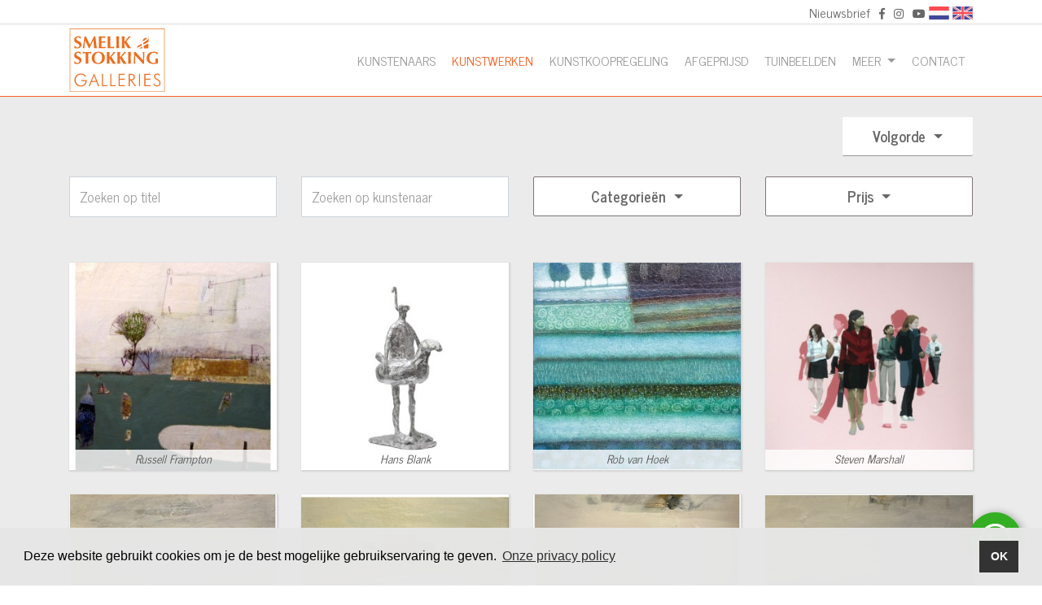

--- FILE ---
content_type: text/html; charset=UTF-8
request_url: https://www.smelik-stokking.nl/kunstwerken/?order=&page=29
body_size: 6507
content:
<!doctype html>
<html lang="nl-NL">
<head>
	<title>Kunstwerken | Smelik & Stokking</title>
	<meta charset="UTF-8">
	<meta name="HandheldFriendly" content="True">
	<meta name="apple-mobile-web-app-capable" content="yes">
	<meta name="viewport" content="width=device-width, height=device-height, initial-scale=1.0">
	<meta name="description" content="Bekijk de collectie kunstwerken van Smelik & Stokking. Onze kunstwerken kunnen ook worden aangekocht met de kunstkoopregeling!">
	<meta name="keywords" content="">
	<meta name="robots" content="index, follow">
	<meta name="author" content="Surlinio">

	<!-- OG Data -->
	<meta property="og:title" content="Kunstwerken | Smelik & Stokking" />
	<meta property="og:url" content="https://www.smelik-stokking.nl/kunstwerken/?order=&page=29">
	<meta property="og:type" content="website" />
	<meta property="og:description" content="Bekijk de collectie kunstwerken van Smelik & Stokking. Onze kunstwerken kunnen ook worden aangekocht met de kunstkoopregeling!" />
	<meta property="og:image" content="https://www.smelik-stokking.nl/static/img/og-images/main-image.jpg">
	<meta property="article:author" content="https://www.facebook.com/surlinio">

	<!-- Icons -->
	<link rel="icon" href="https://www.smelik-stokking.nl/favicon.ico">
	<link rel="shortcut icon" href="https://www.smelik-stokking.nl/static/img/icon/favicon.ico">
	<link rel="icon" type="image/png" sizes="16x16" href="https://www.smelik-stokking.nl/static/img/icon/favicon-16x16.png">
	<link rel="icon" type="image/png" sizes="32x32" href="https://www.smelik-stokking.nl/static/img/icon/favicon-32x32.png">
	<link rel="apple-touch-icon" href="https://www.smelik-stokking.nl/static/img/icon/apple-touch-icon.png">
	<link rel="apple-touch-icon" sizes="57x57" href="https://www.smelik-stokking.nl/static/img/icon/apple-touch-icon-57x57.png">
	<link rel="apple-touch-icon" sizes="60x60" href="https://www.smelik-stokking.nl/static/img/icon/apple-touch-icon-60x60.png">
	<link rel="apple-touch-icon" sizes="72x72" href="https://www.smelik-stokking.nl/static/img/icon/apple-touch-icon-72x72.png">
	<link rel="apple-touch-icon" sizes="76x76" href="https://www.smelik-stokking.nl/static/img/icon/apple-touch-icon-76x76.png">
	<link rel="apple-touch-icon" sizes="114x114" href="https://www.smelik-stokking.nl/static/img/icon/apple-touch-icon-114x114.png">
	<link rel="apple-touch-icon" sizes="120x120" href="https://www.smelik-stokking.nl/static/img/icon/apple-touch-icon-120x120.png">
	<link rel="apple-touch-icon" sizes="144x144" href="https://www.smelik-stokking.nl/static/img/icon/apple-touch-icon-144x144.png">
	<link rel="apple-touch-icon" sizes="152x152" href="https://www.smelik-stokking.nl/static/img/icon/apple-touch-icon-152x152.png">
	<link rel="apple-touch-icon" sizes="152x152" href="https://www.smelik-stokking.nl/static/img/icon/apple-touch-icon-152x152.png">
	<link rel="apple-touch-icon" sizes="180x180" href="https://www.smelik-stokking.nl/static/img/icon/apple-touch-icon-180x180.png">
	<link rel="icon" sizes="192x192" href="https://www.smelik-stokking.nl/static/img/icon/android-chrome-192x192.png">
	<link rel="icon" sizes="512x512" href="https://www.smelik-stokking.nl/static/img/icon/android-chrome-512x512.png">
	<link rel="manifest" href="https://www.smelik-stokking.nl/static/img/icon/site.webmanifest">
	<link rel="mask-icon" href="https://www.smelik-stokking.nl/static/img/icon/safari-pinned-tab.svg" color="#f36223">
	<meta name="msapplication-TileColor" content="#da532c">
	<meta name="theme-color" content="#ffffff">

	<!-- FONTS -->
	<link href="https://fonts.googleapis.com/css?family=News+Cycle:400,700&display=swap" rel="stylesheet">

	<!-- CSS -->
	<link rel="stylesheet" href="https://www.smelik-stokking.nl/static/css/client.min.css?v=1691149923">
</head>

<body>
<header id="topbar">
    <div class="container">
    	<div class="row">
	    	<div class="col-xl-12 col-lg-12 col-md-12 col-sm-12 col-12 text-right">
	    		<p class="social-icons d-inline-block">
	    			<a href="!#" data-toggle="modal" data-target="#inschrijven_nieuwsbrief">Nieuwsbrief</a>
		    		<a href="https://www.facebook.com/smelikstokking/" target="_blank"><i class="fab fa-facebook-f"></i></a>
		    		<a href="https://www.instagram.com/smelikenstokking/" target="_blank"><i class="fab fa-instagram"></i></a>
		    		<a href="https://www.youtube.com/channel/UC90YydfdmqHqVtUJK-LPwkQ" target="_blank"><i class="fab fa-youtube"></i></a>
			    </p>
			    <div class="d-inline-block vertaling">
					<a href="#googtrans(nl|nl)" class="lang-en lang-select" data-lang="nl">
						<img src="https://www.smelik-stokking.nl/static/img/language/nl.svg" width="25" height="16" alt="nl">
					</a>
					<a href="#googtrans(nl|en)" class="lang-en lang-select" data-lang="en">
						<img src="https://www.smelik-stokking.nl/static/img/language/en.svg" width="25" height="16" alt="en">
					</a>
				</div>
	    	</div>
	    </div>
	</div>
</header><nav class="navbar navbar-expand-xl navbar-light sticky-top ">
    <div class="container">
        <a class="img-fluid navbar-brand" href="https://www.smelik-stokking.nl/"><img src="https://www.smelik-stokking.nl/static/img/logo/logo-transparent-151x100.svg" width="118" height="78" alt="brand logo"></a>
        <button class="navbar-toggler" type="button" data-toggle="collapse" data-target="#navbarcontent" aria-controls="navbarcontent" aria-expanded="false">
            <span class="sr-only">Toggle navigation</span>
            <span class="icon-bar"></span>
            <span class="icon-bar"></span>
            <span class="icon-bar"></span>
        </button>

        <div class="collapse navbar-collapse" id="navbarcontent">
            <ul class="navbar-nav ml-auto">
                <li class="nav-item ">
                    <a class="nav-link" href="https://www.smelik-stokking.nl/kunstenaars/">Kunstenaars</a>
                </li>
                <li class="nav-item active">
                    <a class="nav-link" href="https://www.smelik-stokking.nl/kunstwerken/">Kunstwerken</a>
                </li>
                <li class="nav-item ">
                    <a class="nav-link" href="https://www.smelik-stokking.nl/kunstkoopregeling/">Kunstkoopregeling</a>
                </li>
                <li class="nav-item ">
                    <a class="nav-link" href="https://www.smelik-stokking.nl/afgeprijsd/">Afgeprijsd</a>
                </li>
                <li class="nav-item ">
                    <a class="nav-link" href="https://www.smelik-stokking.nl/tuinbeelden/">Tuinbeelden</a>
                </li>
                <li class="nav-item dropdown">
                    <a class="nav-link dropdown-toggle" href="#" id="navbarDropdownOverOns" role="button" data-toggle="dropdown" aria-haspopup="true" aria-expanded="false">
                    Meer
                    </a>
                    <div class="dropdown-menu" aria-labelledby="navbarDropdownOverOns">
                        <a class="dropdown-item " href="https://www.smelik-stokking.nl/outlet/"><span class="d-lg-none">- </span>Outlet</a>
                        <a class="dropdown-item" href="https://my.matterport.com/show/?m=3eXWjV5NcYS&help=1" target="_blank"><span class="d-lg-none">- </span>Virtuele Tour 2024</a>
                        <a class="dropdown-item" href="https://www.fotorondleiding.nl/50jaar-smelik-stokking/" target="_blank"><span class="d-lg-none">- </span>Virtuele Tour 2005/2006</a>
                        <a class="dropdown-item" href="https://www.smelik-stokking.nl/over-ons/50-jaar-smelik-en-stokking-galleries-door-margreet-hofland"><span class="d-lg-none">- </span>50 jaar Smelik & Stokking Galleries</a>
                        <a class="dropdown-item" href="https://www.smelik-stokking.nl/exposities/"><span class="d-lg-none">- </span>Exposities</a>
                        <a class="dropdown-item" href="https://www.smelik-stokking.nl/miniaturen/"><span class="d-lg-none">- </span>Miniaturen</a>
                    </div>
                </li>
                <li class="nav-item ">
                    <a class="nav-link" href="https://www.smelik-stokking.nl/contact/">Contact</a>
                </li>
            </ul>
        </div>
    </div>
</nav>
<section class="container-fluid light-grey-bg less-padding">
    <div class="container">
        <div class="row search-query">
            <div class="col-xl-10 col-lg-9 col-md-8 col-sm-12 col-12">
                <br>
                            </div>

            <div class="col-xl-2 col-lg-3 col-md-4 col-sm-12 col-12">
                <div class="dropdown volgorde-overzicht-button">
                    <button class="btn btn-block btn-client-open dropdown-toggle" type="button" id="dropdownOrder" data-toggle="dropdown" aria-haspopup="true" aria-expanded="false">
                    Volgorde
                    </button>
                    <div class="dropdown-menu" aria-labelledby="dropdownOrder">
                                                <a class="dropdown-item " href="?order=az&page=29">Naam A-Z</a>
                                                <a class="dropdown-item " href="?order=za&page=29">Naam Z-A</a>
                                                <a class="dropdown-item " href="?order=reg-desc&page=29">Nieuwste kunstwerken</a>
                                                <a class="dropdown-item " href="?order=reg-asc&page=29">Oudste kunstwerken</a>
                    </div>
                </div>
                                            </div>
        </div>

        <div class="row">
            <div class="col-12">
                <form class="searchfield form-group-kunstwerken" data-ajaxurl="https://www.smelik-stokking.nl/ajax/process_zoeken_kunstwerk" data-replace="false">
                    <div class="row">
                        <div class="col-lg-3 col-md-6 col-sm-6 col-12">
                            <div class="form-group">
                                <label class="sr-only" for="titel">titel</label>
                                <input type="text" class="form-control" id="titel" name="titel" value="" placeholder="Zoeken op titel">
                            </div>
                        </div>

                        <div class="col-lg-3 col-md-6 col-sm-6 col-12">
                            <div class="form-group">
                                <label class="sr-only" for="naam_kunstenaar">Naam kunstenaar</label>
                                <input type="text" class="form-control" id="naam_kunstenaar" name="naam_kunstenaar" value="" placeholder="Zoeken op kunstenaar">
                            </div>
                        </div>

                        <div class="col-lg-3 col-md-6 col-sm-6 col-12">
                            <div class="dropdown searchdropdown">
                                <button class="btn btn-block btn-client-open dropdown-toggle" type="button" id="dropdownCategorie" data-toggle="dropdown" aria-haspopup="true" aria-expanded="false">
                                Categorieën
                                </button>
                                <div class="dropdown-menu" aria-labelledby="dropdownCategorie">
                                                                            <div class="pretty p-default p-curve p-smooth">
                                            <input class="filled-in" name="categorie[]" type="checkbox" id="categorie_1" value="1" >
                                            <div class="state p-success">
                                                <label for="categorie_1">Beelden</label>
                                            </div>
                                        </div>
                                        <br>
                                                                                <div class="pretty p-default p-curve p-smooth">
                                            <input class="filled-in" name="categorie[]" type="checkbox" id="categorie_3" value="3" >
                                            <div class="state p-success">
                                                <label for="categorie_3">Grafiek</label>
                                            </div>
                                        </div>
                                        <br>
                                                                                <div class="pretty p-default p-curve p-smooth">
                                            <input class="filled-in" name="categorie[]" type="checkbox" id="categorie_2" value="2" >
                                            <div class="state p-success">
                                                <label for="categorie_2">Schilderijen</label>
                                            </div>
                                        </div>
                                        <br>
                                                                        </div>
                            </div>
                        </div>

                        <div class="col-lg-3 col-md-6 col-sm-6 col-12">
                            <div class="dropdown searchdropdown">
                                <button class="btn btn-block btn-client-open dropdown-toggle" type="button" id="dropdownPrijs" data-toggle="dropdown" aria-haspopup="true" aria-expanded="false">
                                Prijs
                                </button>
                                <div class="dropdown-menu" aria-labelledby="dropdownNaam">
                                    <div class="form-group">
                                        <label for="prijs_min">Prijs vanaf</label>
                                                                                    <input type="number" step="1" min="0" class="form-control" id="prijs_min" name="prijs_min" value="" placeholder="Prijs Vanaf">
                                                                            </div>
                                    <div class="form-group">
                                        <label for="prijs_max">Prijs tot</label>
                                                                                    <input type="number" step="1" min="0" class="form-control" id="prijs_max" name="prijs_max" value="" placeholder="Prijs Tot">
                                                                            </div>
                                </div>
                            </div>
                        </div>

                        <div class="d-none">
                            <input type="text" class="form-control" id="order" name="order" value="">
                        </div>
                        <div class="col-lg-2 col-md-4 col-sm-12 col-12 d-md-none">
                            <p class="text-center">
                                <button class="btn btn-block btn-client" type="submit">Zoeken</button>
                            </p>
                        </div>
                    </div>
                </form>
            </div>
        </div>

                    <div class="row searchresults ">
                                    <div class="col-lg-3 col-md-4 col-sm-6 col-6">
                        <a href="https://www.smelik-stokking.nl/kunstwerk/russell-frampton/19500/hawthorn-at-the-jupes/">
                            <div class="kunstwerk-afbeelding">
                                                                    <img src="https://www.smelik-stokking.nl/static/img/kunstwerken/19500/thumb-19500.jpg?v=1768887886" class="img-fluid" width="300" height="300" alt="">
                                                                <p class="kunstwerk-naam"><span>Russell  Frampton</span></p>
                            </div>
                        </a>
                    </div>
                                    <div class="col-lg-3 col-md-4 col-sm-6 col-6">
                        <a href="https://www.smelik-stokking.nl/kunstwerk/hans-blank/19455/zwemband/">
                            <div class="kunstwerk-afbeelding">
                                                                    <img src="https://www.smelik-stokking.nl/static/img/kunstwerken/19455/thumb-foto_1_19455.jpg?v=1768887886" class="img-fluid" width="300" height="300" alt="">
                                                                <p class="kunstwerk-naam"><span>Hans  Blank</span></p>
                            </div>
                        </a>
                    </div>
                                    <div class="col-lg-3 col-md-4 col-sm-6 col-6">
                        <a href="https://www.smelik-stokking.nl/kunstwerk/rob-van-hoek/19356/shadow-and-sun-jubileumprijs/">
                            <div class="kunstwerk-afbeelding">
                                                                    <img src="https://www.smelik-stokking.nl/static/img/kunstwerken/19356/thumb-foto_1_19356.jpg?v=1768887886" class="img-fluid" width="300" height="300" alt="">
                                                                <p class="kunstwerk-naam"><span>Rob van  Hoek</span></p>
                            </div>
                        </a>
                    </div>
                                    <div class="col-lg-3 col-md-4 col-sm-6 col-6">
                        <a href="https://www.smelik-stokking.nl/kunstwerk/steven-marshall/19329/pedestriana-lobby/">
                            <div class="kunstwerk-afbeelding">
                                                                    <img src="https://www.smelik-stokking.nl/static/img/kunstwerken/19329/thumb-19329.jpg?v=1768887886" class="img-fluid" width="300" height="300" alt="">
                                                                <p class="kunstwerk-naam"><span>Steven  Marshall</span></p>
                            </div>
                        </a>
                    </div>
                                    <div class="col-lg-3 col-md-4 col-sm-6 col-6">
                        <a href="https://www.smelik-stokking.nl/kunstwerk/russell-frampton/19326/ridgeway-markers/">
                            <div class="kunstwerk-afbeelding">
                                                                    <img src="https://www.smelik-stokking.nl/static/img/kunstwerken/19326/thumb-foto_1_19326.jpg?v=1768887886" class="img-fluid" width="300" height="300" alt="">
                                                                <p class="kunstwerk-naam"><span>Russell  Frampton</span></p>
                            </div>
                        </a>
                    </div>
                                    <div class="col-lg-3 col-md-4 col-sm-6 col-6">
                        <a href="https://www.smelik-stokking.nl/kunstwerk/russell-frampton/19324/the-divine-first-block/">
                            <div class="kunstwerk-afbeelding">
                                                                    <img src="https://www.smelik-stokking.nl/static/img/kunstwerken/19324/thumb-foto_1_19324.jpg?v=1768887886" class="img-fluid" width="300" height="300" alt="">
                                                                <p class="kunstwerk-naam"><span>Russell  Frampton</span></p>
                            </div>
                        </a>
                    </div>
                                    <div class="col-lg-3 col-md-4 col-sm-6 col-6">
                        <a href="https://www.smelik-stokking.nl/kunstwerk/russell-frampton/19323/a-cloud-of-labour/">
                            <div class="kunstwerk-afbeelding">
                                                                    <img src="https://www.smelik-stokking.nl/static/img/kunstwerken/19323/thumb-foto_1_19323.jpg?v=1768887886" class="img-fluid" width="300" height="300" alt="">
                                                                <p class="kunstwerk-naam"><span>Russell  Frampton</span></p>
                            </div>
                        </a>
                    </div>
                                    <div class="col-lg-3 col-md-4 col-sm-6 col-6">
                        <a href="https://www.smelik-stokking.nl/kunstwerk/russell-frampton/19322/yellow-plain/">
                            <div class="kunstwerk-afbeelding">
                                                                    <img src="https://www.smelik-stokking.nl/static/img/kunstwerken/19322/thumb-foto_1_19322.jpg?v=1768887886" class="img-fluid" width="300" height="300" alt="">
                                                                <p class="kunstwerk-naam"><span>Russell  Frampton</span></p>
                            </div>
                        </a>
                    </div>
                                    <div class="col-lg-3 col-md-4 col-sm-6 col-6">
                        <a href="https://www.smelik-stokking.nl/kunstwerk/marlene-von-durckheim/19305/hommage-to-braque-ii-jubileumprijs/">
                            <div class="kunstwerk-afbeelding">
                                                                    <img src="https://www.smelik-stokking.nl/static/img/kunstwerken/19305/thumb-19305.jpg?v=1768887886" class="img-fluid" width="300" height="300" alt="">
                                                                <p class="kunstwerk-naam"><span>Marlène Von  Dürckheim</span></p>
                            </div>
                        </a>
                    </div>
                                    <div class="col-lg-3 col-md-4 col-sm-6 col-6">
                        <a href="https://www.smelik-stokking.nl/kunstwerk/jo-oakley/19273/bluebells-coffeepot-cup-and-saucer/">
                            <div class="kunstwerk-afbeelding">
                                                                    <img src="https://www.smelik-stokking.nl/static/img/kunstwerken/19273/thumb-19273.jpg?v=1768887886" class="img-fluid" width="300" height="300" alt="">
                                                                <p class="kunstwerk-naam"><span>Jo  Oakley</span></p>
                            </div>
                        </a>
                    </div>
                                    <div class="col-lg-3 col-md-4 col-sm-6 col-6">
                        <a href="https://www.smelik-stokking.nl/kunstwerk/jo-oakley/19270/coffeepot-one-cup-and-saucer/">
                            <div class="kunstwerk-afbeelding">
                                                                    <img src="https://www.smelik-stokking.nl/static/img/kunstwerken/19270/thumb-foto_1_19270.jpg?v=1768887886" class="img-fluid" width="300" height="300" alt="">
                                                                <p class="kunstwerk-naam"><span>Jo  Oakley</span></p>
                            </div>
                        </a>
                    </div>
                                    <div class="col-lg-3 col-md-4 col-sm-6 col-6">
                        <a href="https://www.smelik-stokking.nl/kunstwerk/jo-oakley/19268/saucepan-flour-shaker-and-knife/">
                            <div class="kunstwerk-afbeelding">
                                                                    <img src="https://www.smelik-stokking.nl/static/img/kunstwerken/19268/thumb-19268.jpg?v=1768887886" class="img-fluid" width="300" height="300" alt="">
                                                                <p class="kunstwerk-naam"><span>Jo  Oakley</span></p>
                            </div>
                        </a>
                    </div>
                                    <div class="col-lg-3 col-md-4 col-sm-6 col-6">
                        <a href="https://www.smelik-stokking.nl/kunstwerk/delaer/19170/vijf-granaatappels-met-donkere-vaas-in-lichte-atmosfeer/">
                            <div class="kunstwerk-afbeelding">
                                                                    <img src="https://www.smelik-stokking.nl/static/img/kunstwerken/19170/thumb-19170.jpg?v=1768887886" class="img-fluid" width="300" height="300" alt="">
                                                                <p class="kunstwerk-naam"><span>  Delaer</span></p>
                            </div>
                        </a>
                    </div>
                                    <div class="col-lg-3 col-md-4 col-sm-6 col-6">
                        <a href="https://www.smelik-stokking.nl/kunstwerk/delaer/19165/vijf-jona-golds-in-het-donker/">
                            <div class="kunstwerk-afbeelding">
                                                                    <img src="https://www.smelik-stokking.nl/static/img/kunstwerken/19165/thumb-19165.jpg?v=1768887886" class="img-fluid" width="300" height="300" alt="">
                                                                <p class="kunstwerk-naam"><span>  Delaer</span></p>
                            </div>
                        </a>
                    </div>
                                    <div class="col-lg-3 col-md-4 col-sm-6 col-6">
                        <a href="https://www.smelik-stokking.nl/kunstwerk/harry-wich/19136/z-t/">
                            <div class="kunstwerk-afbeelding">
                                                                    <img src="https://www.smelik-stokking.nl/static/img/kunstwerken/19136/thumb-foto_1_19136.jpg?v=1768887886" class="img-fluid" width="300" height="300" alt="">
                                                                <p class="kunstwerk-naam"><span>Harry  Wich</span></p>
                            </div>
                        </a>
                    </div>
                                    <div class="col-lg-3 col-md-4 col-sm-6 col-6">
                        <a href="https://www.smelik-stokking.nl/kunstwerk/olivier-paul/19100/sans-titre/">
                            <div class="kunstwerk-afbeelding">
                                                                    <img src="https://www.smelik-stokking.nl/static/img/kunstwerken/19100/thumb-19100.jpg?v=1768887886" class="img-fluid" width="300" height="300" alt="">
                                                                <p class="kunstwerk-naam"><span>Olivier  Paul</span></p>
                            </div>
                        </a>
                    </div>
                                    <div class="col-lg-3 col-md-4 col-sm-6 col-6">
                        <a href="https://www.smelik-stokking.nl/kunstwerk/olivier-paul/19099/timidite/">
                            <div class="kunstwerk-afbeelding">
                                                                    <img src="https://www.smelik-stokking.nl/static/img/kunstwerken/19099/thumb-19099.jpg?v=1768887886" class="img-fluid" width="300" height="300" alt="">
                                                                <p class="kunstwerk-naam"><span>Olivier  Paul</span></p>
                            </div>
                        </a>
                    </div>
                                    <div class="col-lg-3 col-md-4 col-sm-6 col-6">
                        <a href="https://www.smelik-stokking.nl/kunstwerk/olivier-paul/19097/cru-classe/">
                            <div class="kunstwerk-afbeelding">
                                                                    <img src="https://www.smelik-stokking.nl/static/img/kunstwerken/19097/thumb-19097.jpg?v=1768887886" class="img-fluid" width="300" height="300" alt="">
                                                                <p class="kunstwerk-naam"><span>Olivier  Paul</span></p>
                            </div>
                        </a>
                    </div>
                                    <div class="col-lg-3 col-md-4 col-sm-6 col-6">
                        <a href="https://www.smelik-stokking.nl/kunstwerk/yakov-feldman/19082/couple/">
                            <div class="kunstwerk-afbeelding">
                                                                    <img src="https://www.smelik-stokking.nl/static/img/kunstwerken/19082/thumb-foto_1_19082.jpg?v=1768887886" class="img-fluid" width="300" height="300" alt="">
                                                                <p class="kunstwerk-naam"><span>Yakov  Feldman</span></p>
                            </div>
                        </a>
                    </div>
                                    <div class="col-lg-3 col-md-4 col-sm-6 col-6">
                        <a href="https://www.smelik-stokking.nl/kunstwerk/steven-marshall/19058/glasswork-afterwards/">
                            <div class="kunstwerk-afbeelding">
                                                                    <img src="https://www.smelik-stokking.nl/static/img/kunstwerken/19058/thumb-19058.jpg?v=1768887886" class="img-fluid" width="300" height="300" alt="">
                                                                <p class="kunstwerk-naam"><span>Steven  Marshall</span></p>
                            </div>
                        </a>
                    </div>
                                    <div class="col-lg-3 col-md-4 col-sm-6 col-6">
                        <a href="https://www.smelik-stokking.nl/kunstwerk/steven-marshall/19057/glasswork-audio/">
                            <div class="kunstwerk-afbeelding">
                                                                    <img src="https://www.smelik-stokking.nl/static/img/kunstwerken/19057/thumb-19057.jpg?v=1768887886" class="img-fluid" width="300" height="300" alt="">
                                                                <p class="kunstwerk-naam"><span>Steven  Marshall</span></p>
                            </div>
                        </a>
                    </div>
                                    <div class="col-lg-3 col-md-4 col-sm-6 col-6">
                        <a href="https://www.smelik-stokking.nl/kunstwerk/carla-wiersma/19042/de-kus-264/">
                            <div class="kunstwerk-afbeelding">
                                                                    <img src="https://www.smelik-stokking.nl/static/img/kunstwerken/19042/thumb-19042.jpg?v=1768887886" class="img-fluid" width="300" height="300" alt="">
                                                                <p class="kunstwerk-naam"><span>Carla  Wiersma</span></p>
                            </div>
                        </a>
                    </div>
                                    <div class="col-lg-3 col-md-4 col-sm-6 col-6">
                        <a href="https://www.smelik-stokking.nl/kunstwerk/nicola-nannini/19040/the-ancient-way/">
                            <div class="kunstwerk-afbeelding">
                                                                    <img src="https://www.smelik-stokking.nl/static/img/kunstwerken/19040/thumb-19040.jpg?v=1768887886" class="img-fluid" width="300" height="300" alt="">
                                                                <p class="kunstwerk-naam"><span>Nicola  Nannini</span></p>
                            </div>
                        </a>
                    </div>
                                    <div class="col-lg-3 col-md-4 col-sm-6 col-6">
                        <a href="https://www.smelik-stokking.nl/kunstwerk/wortelboer-mensen/19022/majorette/">
                            <div class="kunstwerk-afbeelding">
                                                                    <img src="https://www.smelik-stokking.nl/static/img/kunstwerken/19022/thumb-19022.jpg?v=1768887886" class="img-fluid" width="300" height="300" alt="">
                                                                <p class="kunstwerk-naam"><span>  Wortelboer - Mensen</span></p>
                            </div>
                        </a>
                    </div>
                                    <div class="col-lg-3 col-md-4 col-sm-6 col-6">
                        <a href="https://www.smelik-stokking.nl/kunstwerk/jozephine-wortelboer/19021/poelsnip-198/">
                            <div class="kunstwerk-afbeelding">
                                                                    <img src="https://www.smelik-stokking.nl/static/img/kunstwerken/19021/thumb-19021-1.jpg?v=1768887886" class="img-fluid" width="300" height="300" alt="">
                                                                <p class="kunstwerk-naam"><span>Jozephine  Wortelboer</span></p>
                            </div>
                        </a>
                    </div>
                                    <div class="col-lg-3 col-md-4 col-sm-6 col-6">
                        <a href="https://www.smelik-stokking.nl/kunstwerk/peter-hoogerwerf/19004/man-met-vogel/">
                            <div class="kunstwerk-afbeelding">
                                                                    <img src="https://www.smelik-stokking.nl/static/img/kunstwerken/19004/thumb-foto_1_19004.png?v=1768887886" class="img-fluid" width="300" height="300" alt="">
                                                                <p class="kunstwerk-naam"><span>Peter  Hoogerwerf</span></p>
                            </div>
                        </a>
                    </div>
                                    <div class="col-lg-3 col-md-4 col-sm-6 col-6">
                        <a href="https://www.smelik-stokking.nl/kunstwerk/peter-leyenaar-groot/18733/schouder-aan-schouder/">
                            <div class="kunstwerk-afbeelding">
                                                                    <img src="https://www.smelik-stokking.nl/static/img/kunstwerken/18733/thumb-foto_1_18733.jpeg?v=1768887886" class="img-fluid" width="300" height="300" alt="">
                                                                <p class="kunstwerk-naam"><span>Peter  Leyenaar (groot)</span></p>
                            </div>
                        </a>
                    </div>
                                    <div class="col-lg-3 col-md-4 col-sm-6 col-6">
                        <a href="https://www.smelik-stokking.nl/kunstwerk/pedro-de-armas/18720/geen-titel/">
                            <div class="kunstwerk-afbeelding">
                                                                    <img src="https://www.smelik-stokking.nl/static/img/kunstwerken/18720/thumb-18720.jpg?v=1768887886" class="img-fluid" width="300" height="300" alt="">
                                                                <p class="kunstwerk-naam"><span>Pedro de  Armas</span></p>
                            </div>
                        </a>
                    </div>
                                    <div class="col-lg-3 col-md-4 col-sm-6 col-6">
                        <a href="https://www.smelik-stokking.nl/kunstwerk/pedro-de-armas/18717/geen-titel/">
                            <div class="kunstwerk-afbeelding">
                                                                    <img src="https://www.smelik-stokking.nl/static/img/kunstwerken/18717/thumb-18717.jpg?v=1768887886" class="img-fluid" width="300" height="300" alt="">
                                                                <p class="kunstwerk-naam"><span>Pedro de  Armas</span></p>
                            </div>
                        </a>
                    </div>
                                    <div class="col-lg-3 col-md-4 col-sm-6 col-6">
                        <a href="https://www.smelik-stokking.nl/kunstwerk/pedro-de-armas/18716/geen-titel/">
                            <div class="kunstwerk-afbeelding">
                                                                    <img src="https://www.smelik-stokking.nl/static/img/kunstwerken/18716/thumb-18716.jpg?v=1768887886" class="img-fluid" width="300" height="300" alt="">
                                                                <p class="kunstwerk-naam"><span>Pedro de  Armas</span></p>
                            </div>
                        </a>
                    </div>
                                    <div class="col-lg-3 col-md-4 col-sm-6 col-6">
                        <a href="https://www.smelik-stokking.nl/kunstwerk/pedro-de-armas/18715/geen-titel/">
                            <div class="kunstwerk-afbeelding">
                                                                    <img src="https://www.smelik-stokking.nl/static/img/kunstwerken/18715/thumb-18715.jpg?v=1768887886" class="img-fluid" width="300" height="300" alt="">
                                                                <p class="kunstwerk-naam"><span>Pedro de  Armas</span></p>
                            </div>
                        </a>
                    </div>
                                    <div class="col-lg-3 col-md-4 col-sm-6 col-6">
                        <a href="https://www.smelik-stokking.nl/kunstwerk/russell-frampton/18713/dartmoor-gold-block/">
                            <div class="kunstwerk-afbeelding">
                                                                    <img src="https://www.smelik-stokking.nl/static/img/kunstwerken/18713/thumb-foto_1_18713.jpg?v=1768887886" class="img-fluid" width="300" height="300" alt="">
                                                                <p class="kunstwerk-naam"><span>Russell  Frampton</span></p>
                            </div>
                        </a>
                    </div>
                                    <div class="col-lg-3 col-md-4 col-sm-6 col-6">
                        <a href="https://www.smelik-stokking.nl/kunstwerk/marlene-von-durckheim/18663/jug-glasses-bottle/">
                            <div class="kunstwerk-afbeelding">
                                                                    <img src="https://www.smelik-stokking.nl/static/img/kunstwerken/18663/thumb-18663.jpg?v=1768887886" class="img-fluid" width="300" height="300" alt="">
                                                                <p class="kunstwerk-naam"><span>Marlène Von  Dürckheim</span></p>
                            </div>
                        </a>
                    </div>
                                    <div class="col-lg-3 col-md-4 col-sm-6 col-6">
                        <a href="https://www.smelik-stokking.nl/kunstwerk/marlene-von-durckheim/18661/bottle-bowl-ginger-jar/">
                            <div class="kunstwerk-afbeelding">
                                                                    <img src="https://www.smelik-stokking.nl/static/img/kunstwerken/18661/thumb-18661.jpg?v=1768887886" class="img-fluid" width="300" height="300" alt="">
                                                                <p class="kunstwerk-naam"><span>Marlène Von  Dürckheim</span></p>
                            </div>
                        </a>
                    </div>
                                    <div class="col-lg-3 col-md-4 col-sm-6 col-6">
                        <a href="https://www.smelik-stokking.nl/kunstwerk/marlene-von-durckheim/18660/bottles-glass-flask/">
                            <div class="kunstwerk-afbeelding">
                                                                    <img src="https://www.smelik-stokking.nl/static/img/kunstwerken/18660/thumb-18660.jpg?v=1768887886" class="img-fluid" width="300" height="300" alt="">
                                                                <p class="kunstwerk-naam"><span>Marlène Von  Dürckheim</span></p>
                            </div>
                        </a>
                    </div>
                                    <div class="col-lg-3 col-md-4 col-sm-6 col-6">
                        <a href="https://www.smelik-stokking.nl/kunstwerk/marlene-von-durckheim/18658/table-with-bowl/">
                            <div class="kunstwerk-afbeelding">
                                                                    <img src="https://www.smelik-stokking.nl/static/img/kunstwerken/18658/thumb-18658.jpg?v=1768887886" class="img-fluid" width="300" height="300" alt="">
                                                                <p class="kunstwerk-naam"><span>Marlène Von  Dürckheim</span></p>
                            </div>
                        </a>
                    </div>
                                    <div class="col-lg-3 col-md-4 col-sm-6 col-6">
                        <a href="https://www.smelik-stokking.nl/kunstwerk/marlene-von-durckheim/18655/two-tables/">
                            <div class="kunstwerk-afbeelding">
                                                                    <img src="https://www.smelik-stokking.nl/static/img/kunstwerken/18655/thumb-18655.jpg?v=1768887886" class="img-fluid" width="300" height="300" alt="">
                                                                <p class="kunstwerk-naam"><span>Marlène Von  Dürckheim</span></p>
                            </div>
                        </a>
                    </div>
                                    <div class="col-lg-3 col-md-4 col-sm-6 col-6">
                        <a href="https://www.smelik-stokking.nl/kunstwerk/mohana/18652/toosje/">
                            <div class="kunstwerk-afbeelding">
                                                                    <img src="https://www.smelik-stokking.nl/static/img/kunstwerken/18652/thumb-18652.jpg?v=1768887886" class="img-fluid" width="300" height="300" alt="">
                                                                <p class="kunstwerk-naam"><span>  Mohana</span></p>
                            </div>
                        </a>
                    </div>
                                    <div class="col-lg-3 col-md-4 col-sm-6 col-6">
                        <a href="https://www.smelik-stokking.nl/kunstwerk/elke-matthijs/18651/de-nachtdievegges/">
                            <div class="kunstwerk-afbeelding">
                                                                    <img src="https://www.smelik-stokking.nl/static/img/kunstwerken/18651/thumb-18651.jpg?v=1768887886" class="img-fluid" width="300" height="300" alt="">
                                                                <p class="kunstwerk-naam"><span>Elke  Matthijs</span></p>
                            </div>
                        </a>
                    </div>
                                    <div class="col-lg-3 col-md-4 col-sm-6 col-6">
                        <a href="https://www.smelik-stokking.nl/kunstwerk/wortelboer-mensen/18628/omhelzing/">
                            <div class="kunstwerk-afbeelding">
                                                                    <img src="https://www.smelik-stokking.nl/static/img/kunstwerken/18628/thumb-18628 .jpg?v=1768887886" class="img-fluid" width="300" height="300" alt="">
                                                                <p class="kunstwerk-naam"><span>  Wortelboer - Mensen</span></p>
                            </div>
                        </a>
                    </div>
                                    <div class="col-lg-3 col-md-4 col-sm-6 col-6">
                        <a href="https://www.smelik-stokking.nl/kunstwerk/jo-oakley/18606/red-rose-i/">
                            <div class="kunstwerk-afbeelding">
                                                                    <img src="https://www.smelik-stokking.nl/static/img/kunstwerken/18606/thumb-18606.jpg?v=1768887886" class="img-fluid" width="300" height="300" alt="">
                                                                <p class="kunstwerk-naam"><span>Jo  Oakley</span></p>
                            </div>
                        </a>
                    </div>
                                    <div class="col-lg-3 col-md-4 col-sm-6 col-6">
                        <a href="https://www.smelik-stokking.nl/kunstwerk/delaer/18561/rode-appels-1/">
                            <div class="kunstwerk-afbeelding">
                                                                    <img src="https://www.smelik-stokking.nl/static/img/kunstwerken/18561/thumb-18561.jpg?v=1768887886" class="img-fluid" width="300" height="300" alt="">
                                                                <p class="kunstwerk-naam"><span>  Delaer</span></p>
                            </div>
                        </a>
                    </div>
                                    <div class="col-lg-3 col-md-4 col-sm-6 col-6">
                        <a href="https://www.smelik-stokking.nl/kunstwerk/peter-leyenaar-klein/18547/moment/">
                            <div class="kunstwerk-afbeelding">
                                                                    <img src="https://www.smelik-stokking.nl/static/img/kunstwerken/18547/thumb-foto_1_18547.jpeg?v=1768887886" class="img-fluid" width="300" height="300" alt="">
                                                                <p class="kunstwerk-naam"><span>Peter  Leyenaar (klein)</span></p>
                            </div>
                        </a>
                    </div>
                                    <div class="col-lg-3 col-md-4 col-sm-6 col-6">
                        <a href="https://www.smelik-stokking.nl/kunstwerk/peter-leyenaar-middel-1/18544/overgave/">
                            <div class="kunstwerk-afbeelding">
                                                                    <img src="https://www.smelik-stokking.nl/static/img/kunstwerken/18544/thumb-18544.jpg?v=1768887886" class="img-fluid" width="300" height="300" alt="">
                                                                <p class="kunstwerk-naam"><span>Peter  Leyenaar (middel)</span></p>
                            </div>
                        </a>
                    </div>
                                    <div class="col-lg-3 col-md-4 col-sm-6 col-6">
                        <a href="https://www.smelik-stokking.nl/kunstwerk/peter-leyenaar-klein/18539/wij/">
                            <div class="kunstwerk-afbeelding">
                                                                    <img src="https://www.smelik-stokking.nl/static/img/kunstwerken/18539/thumb-18539.jpg?v=1768887886" class="img-fluid" width="300" height="300" alt="">
                                                                <p class="kunstwerk-naam"><span>Peter  Leyenaar (klein)</span></p>
                            </div>
                        </a>
                    </div>
                                    <div class="col-lg-3 col-md-4 col-sm-6 col-6">
                        <a href="https://www.smelik-stokking.nl/kunstwerk/peter-leyenaar-klein/18537/hier-zit-ik/">
                            <div class="kunstwerk-afbeelding">
                                                                    <img src="https://www.smelik-stokking.nl/static/img/kunstwerken/18537/thumb-18537.jpg?v=1768887886" class="img-fluid" width="300" height="300" alt="">
                                                                <p class="kunstwerk-naam"><span>Peter  Leyenaar (klein)</span></p>
                            </div>
                        </a>
                    </div>
                                    <div class="col-lg-3 col-md-4 col-sm-6 col-6">
                        <a href="https://www.smelik-stokking.nl/kunstwerk/kevin-hendley-schilderijen/18518/our-man-in-bognor/">
                            <div class="kunstwerk-afbeelding">
                                                                    <img src="https://www.smelik-stokking.nl/static/img/kunstwerken/18518/thumb-foto_1_18518.jpg?v=1768887886" class="img-fluid" width="300" height="300" alt="">
                                                                <p class="kunstwerk-naam"><span>Kevin  Hendley - Schilderijen</span></p>
                            </div>
                        </a>
                    </div>
                                    <div class="col-lg-3 col-md-4 col-sm-6 col-6">
                        <a href="https://www.smelik-stokking.nl/kunstwerk/frank-abels/18444/mini-break-girl/">
                            <div class="kunstwerk-afbeelding">
                                                                    <img src="https://www.smelik-stokking.nl/static/img/content/default-kunstwerk.png" class="img-fluid" width="300" height="300" alt="">
                                                                    <p class="kunstwerk-naam"><span>Frank  Abels</span></p>
                            </div>
                        </a>
                    </div>
                            </div>
            <div class="row pagination-div">
                <div class="col-12">
                    <nav>
                        <ul class="pagination justify-content-center">
                            <ul class='pagination'>
			<li class='page-item '>
				<a class='page-link' href='?order=&page=1'>
					<i class='far fa-angle-double-left'></i>
				</a>
			</li>
			
			<li class='page-item '>
				<a class='page-link' href='?order=&page=28'>
					<i class='far fa-angle-left'></i>
				</a>
			</li>
			
			<li class='page-item '>
				<a class='page-link' href='?order=&page=27'>27</a>
			</li>
			
			<li class='page-item '>
				<a class='page-link' href='?order=&page=28'>28</a>
			</li>
			
			<li class='page-item active'>
				<a class='page-link' href='#!'>29</a>
			</li>
			
			<li class='page-item '>
				<a class='page-link' href='?order=&page=30'>30</a>
			</li>
			
			<li class='page-item '>
				<a class='page-link' href='?order=&page=31'>31</a>
			</li>
			
			<li class='page-item '>
				<a class='page-link' href='?order=&page=30'>
					<i class='far fa-angle-right'></i>
				</a>
			</li>
			
			<li class='page-item '>
				<a class='page-link' href='?order=&page=43'>
					<i class='far fa-angle-double-right'></i>
				</a>
			</li>
			</ul>                        </ul>
                    </nav>
                </div>
            </div>
            </div>
</section>



<a href="https://wa.me/+31703640768" class="whatsapp" target="_blank">
	<i class="fab fa-whatsapp icon"></i>
</a>
<footer>
	<div class="container">
		<div class="row">
			<div class="col-sm-6 col-12">
				<p class="copyright"><small><a href="https://www.smelik-stokking.nl/algemene-voorwaarden/">Algemene voorwaarden</a></small></p>
			</div>
			<div class="col-sm-6 col-12">
				<p class="text-sm-right copyright"><small> &copy; 2026 Smelik & Stokking, <i class="fa fa-code"></i>&nbsp;<a href="https://www.surlinio.nl">Surlinio</a></small></p>
			</div>
			<div class="col-12 mt-2">
				<p><small><em>De gehele inhoud van deze site, inclusief alle grafische en of fotografische afbeeldingen, valt onder het copyright van ‘Smelik & Stokking Galleries Den Haag BV ’, tenzij anders vermeld. Niets wat voorkomt op deze website mag worden vermenigvuldigd en/of openbaar gemaakt door middel van druk, fotokopie, microfilm, digitaal en op enige andere wijze, zonder voorafgaande schriftelijk toestemming van Smelik & Stokking Galleries Den Haag BV.</em></small></p>
			</div>
		</div>
	</div>
</footer><div class="modal" id="inschrijven_nieuwsbrief">
	<div class="modal-dialog">
		<div class="modal-content">
		<!-- Modal Header -->
		<div class="modal-header">
			<h3 class="modal-title">Inschrijven voor de nieuwsbrief</h3>
			<button type="button" class="close" data-dismiss="modal">&times;</button>
		</div>
		<!-- Modal body -->
		<div class="modal-body">
			<div class="_form_5"></div><script src="https://smelikstokkinggalleries.activehosted.com/f/embed.php?id=5" type="text/javascript" charset="utf-8"></script>
		</div>

		<!-- Modal footer -->
		<div class="modal-footer">
			<button type="button" class="btn btn-client" data-dismiss="modal">Sluiten</button>
		</div>
		</div>
	</div>
</div><script src="https://www.smelik-stokking.nl/static/js/min/client.min.js?v=1619598033"></script>

<!-- Global site tag (gtag.js) - Google Analytics -->
<script async src="https://www.googletagmanager.com/gtag/js?id=UA-108422729-25"></script>
<script>
	window.dataLayer = window.dataLayer || [];
	function gtag(){dataLayer.push(arguments);}
	gtag('js', new Date());

	gtag('config', 'UA-108422729-25', { 'anonymize_ip': true });
</script>


<!-- Google tag (gtag.js) -->
<script async src="https://www.googletagmanager.com/gtag/js?id=G-JDKQ1N33TH"></script>
<script>
	window.dataLayer = window.dataLayer || [];
	function gtag(){dataLayer.push(arguments);}
	gtag('js', new Date());

	gtag('config', 'G-JDKQ1N33TH');
</script>


<script type="text/javascript">
	function googleTranslateElementInit() {
		if(window.location.hash.includes("googtrans")) {
			new google.translate.TranslateElement({
				pageLanguage: "nl",
			}, 'google_translate_element');
		}
	}

	function triggerHtmlEvent(element, eventName) {
	  var event;
	  if (document.createEvent) {
		event = document.createEvent('HTMLEvents');
		event.initEvent(eventName, true, true);
		element.dispatchEvent(event);
	  } else {
		event = document.createEventObject();
		event.eventType = eventName;
		element.fireEvent('on' + event.eventType, event);
	  }
	}

	jQuery('.lang-select').click(function() {
	  var theLang = jQuery(this).attr('data-lang');
	  jQuery('.goog-te-combo').val(theLang);

	  // alert(jQuery(this).attr('href'));
	  window.location = jQuery(this).attr('href');
	  location.reload();

	});
</script>

<script type="text/javascript" src="//translate.google.com/translate_a/element.js?cb=googleTranslateElementInit"></script>

<script type="text/javascript">
// // Prijs Slider
// jQuery(document).ready(function() {
//     var pricesSlider = document.getElementById('prijs-range');
//     noUiSlider.create(pricesSlider, {
//         start: [125, 23500],
//         step: 1,
//         orientation: 'horizontal',
//         connect: true,
//         tooltips: [wNumb({ decimals: 0 }), wNumb({ decimals: 0 }) ],
//         range: {'min': 125, 'max': 23500}
//     });
//     var inputPrijsMin = document.getElementById('prijs_min');
//     var inputPrijsMax = document.getElementById('prijs_max');

//     pricesSlider.noUiSlider.on('update', function (values, handle) {
//         inputPrijsMin.value = values[0];
//         inputPrijsMax.value = values[1];
//         $('.searchfield').trigger('change');
//     });
//     $(".noUi-handle.noUi-handle-lower").addClass("noUi-active-custom");
//     $(".noUi-handle.noUi-handle-upper").addClass("noUi-active-custom");
// });
</script>

<script type="text/javascript">
    $(function() {
        var submitformulier_var;

        $('.searchfield').change(function() {
            clearTimeout(submitformulier_var);
            submitformulier();
        });

        function submitformulier() {
            submitformulier_var = setTimeout(function(){
                $('.searchfield').submit();
            }, 1000);
        }
    });
</script>


</body>
</html>

--- FILE ---
content_type: text/javascript;charset=UTF-8
request_url: https://smelikstokkinggalleries.activehosted.com/f/embed.php?id=5
body_size: 9744
content:
window.cfields = [];
window._show_thank_you = function(id, message, trackcmp_url, email) {
    var form = document.getElementById('_form_' + id + '_'), thank_you = form.querySelector('._form-thank-you');
    form.querySelector('._form-content').style.display = 'none';
    thank_you.innerHTML = message;
    thank_you.style.display = 'block';
    const vgoAlias = typeof visitorGlobalObjectAlias === 'undefined' ? 'vgo' : visitorGlobalObjectAlias;
    var visitorObject = window[vgoAlias];
    if (email && typeof visitorObject !== 'undefined') {
        visitorObject('setEmail', email);
        visitorObject('update');
    } else if (typeof(trackcmp_url) != 'undefined' && trackcmp_url) {
        // Site tracking URL to use after inline form submission.
        _load_script(trackcmp_url);
    }
    if (typeof window._form_callback !== 'undefined') window._form_callback(id);
    thank_you.setAttribute('tabindex', '-1');
    thank_you.focus();
};
window._show_unsubscribe = function(id, message, trackcmp_url, email) {
    var form = document.getElementById('_form_' + id + '_'), unsub = form.querySelector('._form-thank-you');
    var branding = form.querySelector('._form-branding');
    if (branding) {
        branding.style.display = 'none';
    }
    form.querySelector('._form-content').style.display = 'none';
    unsub.style.display = 'block';
    form.insertAdjacentHTML('afterend', message)
    const vgoAlias = typeof visitorGlobalObjectAlias === 'undefined' ? 'vgo' : visitorGlobalObjectAlias;
    var visitorObject = window[vgoAlias];
    if (email && typeof visitorObject !== 'undefined') {
        visitorObject('setEmail', email);
        visitorObject('update');
    } else if (typeof(trackcmp_url) != 'undefined' && trackcmp_url) {
        // Site tracking URL to use after inline form submission.
        _load_script(trackcmp_url);
    }
    if (typeof window._form_callback !== 'undefined') window._form_callback(id);
};
window._show_error = function(id, message, html) {
    var form = document.getElementById('_form_' + id + '_'),
        err = document.createElement('div'),
        button = form.querySelector('button[type="submit"]'),
        old_error = form.querySelector('._form_error');
    if (old_error) old_error.parentNode.removeChild(old_error);
    err.innerHTML = message;
    err.className = '_error-inner _form_error _no_arrow';
    var wrapper = document.createElement('div');
    wrapper.className = '_form-inner _show_be_error';
    wrapper.appendChild(err);
    button.parentNode.insertBefore(wrapper, button);
    var submitButton = form.querySelector('[id^="_form"][id$="_submit"]');
    submitButton.disabled = false;
    submitButton.classList.remove('processing');
    if (html) {
        var div = document.createElement('div');
        div.className = '_error-html';
        div.innerHTML = html;
        err.appendChild(div);
    }
};
window._show_pc_confirmation = function(id, header, detail, show, email) {
    var form = document.getElementById('_form_' + id + '_'), pc_confirmation = form.querySelector('._form-pc-confirmation');
    if (pc_confirmation.style.display === 'none') {
        form.querySelector('._form-content').style.display = 'none';
        pc_confirmation.innerHTML = "<div class='_form-title'>" + header + "</div>" + "<p>" + detail + "</p>" +
        "<button class='_submit' id='hideButton'>Manage preferences</button>";
        pc_confirmation.style.display = 'block';
        var mp = document.querySelector('input[name="mp"]');
        mp.value = '0';
    } else {
        form.querySelector('._form-content').style.display = 'inline';
        pc_confirmation.style.display = 'none';
    }

    var hideButton = document.getElementById('hideButton');
    // Add event listener to the button
    hideButton.addEventListener('click', function() {
        var submitButton = document.querySelector('#_form_5_submit');
        submitButton.disabled = false;
        submitButton.classList.remove('processing');
        var mp = document.querySelector('input[name="mp"]');
        mp.value = '1';
        const cacheBuster = new URL(window.location.href);
        cacheBuster.searchParams.set('v', new Date().getTime());
        window.location.href = cacheBuster.toString();
    });

    const vgoAlias = typeof visitorGlobalObjectAlias === 'undefined' ? 'vgo' : visitorGlobalObjectAlias;
    var visitorObject = window[vgoAlias];
    if (email && typeof visitorObject !== 'undefined') {
        visitorObject('setEmail', email);
        visitorObject('update');
    } else if (typeof(trackcmp_url) != 'undefined' && trackcmp_url) {
        // Site tracking URL to use after inline form submission.
        _load_script(trackcmp_url);
    }
    if (typeof window._form_callback !== 'undefined') window._form_callback(id);
};
window._load_script = function(url, callback, isSubmit) {
    var head = document.querySelector('head'), script = document.createElement('script'), r = false;
    var submitButton = document.querySelector('#_form_5_submit');
    script.charset = 'utf-8';
    script.src = url;
    if (callback) {
        script.onload = script.onreadystatechange = function() {
            if (!r && (!this.readyState || this.readyState == 'complete')) {
                r = true;
                callback();
            }
        };
    }
    script.onerror = function() {
        if (isSubmit) {
            if (script.src.length > 10000) {
                _show_error("696F164F89054", "Sorry, your submission failed. Please shorten your responses and try again.");
            } else {
                _show_error("696F164F89054", "Sorry, your submission failed. Please try again.");
            }
            submitButton.disabled = false;
            submitButton.classList.remove('processing');
        }
    }

    head.appendChild(script);
};
(function() {
    var iti;
    if (window.location.search.search("excludeform") !== -1) return false;
    var getCookie = function(name) {
        var match = document.cookie.match(new RegExp('(^|; )' + name + '=([^;]+)'));
        return match ? match[2] : localStorage.getItem(name);
    }
    var setCookie = function(name, value) {
        var now = new Date();
        var time = now.getTime();
        var expireTime = time + 1000 * 60 * 60 * 24 * 365;
        now.setTime(expireTime);
        document.cookie = name + '=' + value + '; expires=' + now + ';path=/; Secure; SameSite=Lax;';
        localStorage.setItem(name, value);
    }
    var addEvent = function(element, event, func) {
        if (element.addEventListener) {
            element.addEventListener(event, func);
        } else {
            var oldFunc = element['on' + event];
            element['on' + event] = function() {
                oldFunc.apply(this, arguments);
                func.apply(this, arguments);
            };
        }
    }
    var _removed = false;
    var _form_output = '\<style\>@import url(https:\/\/fonts.bunny.net\/css?family=ibm-plex-sans:400,600);\<\/style\>\<style\>\n#_form_696F164F89054_{font-size:14px;line-height:1.6;font-family:arial, helvetica, sans-serif;margin:0}._form_hide{display:none;visibility:hidden}._form_show{display:block;visibility:visible}#_form_696F164F89054_._form-top{top:0}#_form_696F164F89054_._form-bottom{bottom:0}#_form_696F164F89054_._form-left{left:0}#_form_696F164F89054_._form-right{right:0}#_form_696F164F89054_ input[type=\"text\"],#_form_696F164F89054_ input[type=\"tel\"],#_form_696F164F89054_ input[type=\"date\"],#_form_696F164F89054_ textarea{padding:6px;height:auto;border:#979797 1px solid;border-radius:4px;color:#000 !important;font-size:14px;-webkit-box-sizing:border-box;-moz-box-sizing:border-box;box-sizing:border-box}#_form_696F164F89054_ textarea{resize:none}#_form_696F164F89054_ ._submit{-webkit-appearance:none;cursor:pointer;font-family:arial, sans-serif;font-size:14px;text-align:center;background:#F36123 !important;border:0 !important;color:#FFFFFF !important;padding:10px !important}#_form_696F164F89054_ ._submit:disabled{cursor:not-allowed;opacity:0.4}#_form_696F164F89054_ ._submit.processing{position:relative}#_form_696F164F89054_ ._submit.processing::before{content:\"\";width:1em;height:1em;position:absolute;z-index:1;top:50%;left:50%;border:double 3px transparent;border-radius:50%;background-image:linear-gradient(#F36123, #F36123), conic-gradient(#F36123, #FFFFFF);background-origin:border-box;background-clip:content-box, border-box;animation:1200ms ease 0s infinite normal none running _spin}#_form_696F164F89054_ ._submit.processing::after{content:\"\";position:absolute;top:0;bottom:0;left:0;right:0}@keyframes _spin{0%{transform:translate(-50%, -50%) rotate(90deg)}100%{transform:translate(-50%, -50%) rotate(450deg)}}#_form_696F164F89054_ ._close-icon{cursor:pointer;background-image:url(\"https:\/\/d226aj4ao1t61q.cloudfront.net\/esfkyjh1u_forms-close-dark.png\");background-repeat:no-repeat;background-size:14.2px 14.2px;position:absolute;display:block;top:11px;right:9px;overflow:hidden;width:16.2px;height:16.2px}#_form_696F164F89054_ ._close-icon:before{position:relative}#_form_696F164F89054_ ._form-body{margin-bottom:30px}#_form_696F164F89054_ ._form-image-left{width:150px;float:left}#_form_696F164F89054_ ._form-content-right{margin-left:164px}#_form_696F164F89054_ ._form-branding{color:#fff;font-size:10px;clear:both;text-align:left;margin-top:30px;font-weight:100}#_form_696F164F89054_ ._form-branding ._logo{display:block;width:130px;height:14px;margin-top:6px;background-image:url(\"https:\/\/d226aj4ao1t61q.cloudfront.net\/hh9ujqgv5_aclogo_li.png\");background-size:130px auto;background-repeat:no-repeat}#_form_696F164F89054_ .form-sr-only{position:absolute;width:1px;height:1px;padding:0;margin:-1px;overflow:hidden;clip:rect(0, 0, 0, 0);border:0}#_form_696F164F89054_ ._form-label,#_form_696F164F89054_ ._form_element ._form-label{font-weight:bold;margin-bottom:5px;display:block}#_form_696F164F89054_._dark ._form-branding{color:#333}#_form_696F164F89054_._dark ._form-branding ._logo{background-image:url(\"https:\/\/d226aj4ao1t61q.cloudfront.net\/jftq2c8s_aclogo_dk.png\")}#_form_696F164F89054_ ._form_element{position:relative;margin-bottom:10px;font-size:0;max-width:100%}#_form_696F164F89054_ ._form_element *{font-size:14px}#_form_696F164F89054_ ._form_element._clear{clear:both;width:100%;float:none}#_form_696F164F89054_ ._form_element._clear:after{clear:left}#_form_696F164F89054_ ._form_element input[type=\"text\"],#_form_696F164F89054_ ._form_element input[type=\"date\"],#_form_696F164F89054_ ._form_element select,#_form_696F164F89054_ ._form_element textarea:not(.g-recaptcha-response){display:block;width:100%;-webkit-box-sizing:border-box;-moz-box-sizing:border-box;box-sizing:border-box;font-family:inherit}#_form_696F164F89054_ ._field-wrapper{position:relative}#_form_696F164F89054_ ._inline-style{float:left}#_form_696F164F89054_ ._inline-style input[type=\"text\"]{width:150px}#_form_696F164F89054_ ._inline-style:not(._clear){margin-right:20px}#_form_696F164F89054_ ._form_element img._form-image{max-width:100%}#_form_696F164F89054_ ._form_element ._form-fieldset{border:0;padding:0.01em 0 0 0;margin:0;min-width:0}#_form_696F164F89054_ ._clear-element{clear:left}#_form_696F164F89054_ ._full_width{width:100%}#_form_696F164F89054_ ._form_full_field{display:block;width:100%;margin-bottom:10px}#_form_696F164F89054_ input[type=\"text\"]._has_error,#_form_696F164F89054_ textarea._has_error{border:#F37C7B 1px solid}#_form_696F164F89054_ input[type=\"checkbox\"]._has_error{outline:#F37C7B 1px solid}#_form_696F164F89054_ ._show_be_error{float:left}#_form_696F164F89054_ ._error{display:block;position:absolute;font-size:14px;z-index:10000001}#_form_696F164F89054_ ._error._above{padding-bottom:4px;bottom:39px;right:0}#_form_696F164F89054_ ._error._below{padding-top:8px;top:100%;right:0}#_form_696F164F89054_ ._error._above ._error-arrow{bottom:-4px;right:15px;border-left:8px solid transparent;border-right:8px solid transparent;border-top:8px solid #FFDDDD}#_form_696F164F89054_ ._error._below ._error-arrow{top:0;right:15px;border-left:8px solid transparent;border-right:8px solid transparent;border-bottom:8px solid #FFDDDD}#_form_696F164F89054_ ._error-inner{padding:12px 12px 12px 36px;background-color:#FFDDDD;background-image:url(\"data:image\/svg+xml,%3Csvg width=\'16\' height=\'16\' viewBox=\'0 0 16 16\' fill=\'none\' xmlns=\'http:\/\/www.w3.org\/2000\/svg\'%3E%3Cpath fill-rule=\'evenodd\' clip-rule=\'evenodd\' d=\'M16 8C16 12.4183 12.4183 16 8 16C3.58172 16 0 12.4183 0 8C0 3.58172 3.58172 0 8 0C12.4183 0 16 3.58172 16 8ZM9 3V9H7V3H9ZM9 13V11H7V13H9Z\' fill=\'%23CA0000\'\/%3E%3C\/svg%3E\");background-repeat:no-repeat;background-position:12px center;font-size:14px;font-family:arial, sans-serif;font-weight:600;line-height:16px;color:#000;text-align:center;text-decoration:none;-webkit-border-radius:4px;-moz-border-radius:4px;border-radius:4px;box-shadow:0 1px 4px rgba(31, 33, 41, 0.298295)}@media only screen and (max-width:319px){#_form_696F164F89054_ ._error-inner{padding:7px 7px 7px 25px;font-size:12px;line-height:12px;background-position:4px center;max-width:100px;white-space:nowrap;overflow:hidden;text-overflow:ellipsis}}#_form_696F164F89054_ ._error-inner._form_error{margin-bottom:5px;text-align:left}#_form_696F164F89054_ ._button-wrapper ._error-inner._form_error{position:static}#_form_696F164F89054_ ._error-inner._no_arrow{margin-bottom:10px}#_form_696F164F89054_ ._error-arrow{position:absolute;width:0;height:0}#_form_696F164F89054_ ._error-html{margin-bottom:10px}.pika-single{z-index:10000001 !important}#_form_696F164F89054_ input[type=\"text\"].datetime_date{width:69%;display:inline}#_form_696F164F89054_ select.datetime_time{width:29%;display:inline;height:32px}#_form_696F164F89054_ input[type=\"date\"].datetime_date{width:69%;display:inline-flex}#_form_696F164F89054_ input[type=\"time\"].datetime_time{width:29%;display:inline-flex}@media (min-width:320px) and (max-width:667px){::-webkit-scrollbar{display:none}#_form_696F164F89054_{margin:0;width:100%;min-width:100%;max-width:100%;box-sizing:border-box}#_form_696F164F89054_ *{-webkit-box-sizing:border-box;-moz-box-sizing:border-box;box-sizing:border-box;font-size:1em}#_form_696F164F89054_ ._form-content{margin:0;width:100%}#_form_696F164F89054_ ._form-inner{display:block;min-width:100%}#_form_696F164F89054_ ._form-title,#_form_696F164F89054_ ._inline-style{margin-top:0;margin-right:0;margin-left:0}#_form_696F164F89054_ ._form-title{font-size:1.2em}#_form_696F164F89054_ ._form_element{margin:0 0 20px;padding:0;width:100%}#_form_696F164F89054_ ._form-element,#_form_696F164F89054_ ._inline-style,#_form_696F164F89054_ input[type=\"text\"],#_form_696F164F89054_ label,#_form_696F164F89054_ p,#_form_696F164F89054_ textarea:not(.g-recaptcha-response){float:none;display:block;width:100%}#_form_696F164F89054_ ._row._checkbox-radio label{display:inline}#_form_696F164F89054_ ._row,#_form_696F164F89054_ p,#_form_696F164F89054_ label{margin-bottom:0.7em;width:100%}#_form_696F164F89054_ ._row input[type=\"checkbox\"],#_form_696F164F89054_ ._row input[type=\"radio\"]{margin:0 !important;vertical-align:middle !important}#_form_696F164F89054_ ._row input[type=\"checkbox\"]+span label{display:inline}#_form_696F164F89054_ ._row span label{margin:0 !important;width:initial !important;vertical-align:middle !important}#_form_696F164F89054_ ._form-image{max-width:100%;height:auto !important}#_form_696F164F89054_ input[type=\"text\"]{padding-left:10px;padding-right:10px;font-size:16px;line-height:1.3em;-webkit-appearance:none}#_form_696F164F89054_ input[type=\"radio\"],#_form_696F164F89054_ input[type=\"checkbox\"]{display:inline-block;width:1.3em;height:1.3em;font-size:1em;margin:0 0.3em 0 0;vertical-align:baseline}#_form_696F164F89054_ button[type=\"submit\"]{padding:20px;font-size:1.5em}#_form_696F164F89054_ ._inline-style{margin:20px 0 0 !important}#_form_696F164F89054_ ._inline-style input[type=\"text\"]{width:100%}}#_form_696F164F89054_ .sms_consent_checkbox{position:relative;width:100%;display:flex;align-items:flex-start;padding:20px 0}#_form_696F164F89054_ .sms_consent_checkbox input[type=\"checkbox\"]{float:left;margin:5px 10px 10px 0}#_form_696F164F89054_ .sms_consent_checkbox .sms_consent_message{display:inline;float:left;text-align:left;margin-bottom:10px;font-size:14px;color:#7D8799}#_form_696F164F89054_ .sms_consent_checkbox .sms_consent_message.sms_consent_mini{width:90%}#_form_696F164F89054_ .sms_consent_checkbox ._error._above{right:auto;bottom:0}#_form_696F164F89054_ .sms_consent_checkbox ._error._above ._error-arrow{right:auto;left:5px}@media (min-width:320px) and (max-width:667px){#_form_696F164F89054_ .sms_consent_checkbox ._error._above{top:-30px;left:0;bottom:auto}}#_form_696F164F89054_ .field-required{color:#FF0000}#_form_696F164F89054_{position:relative;text-align:left;margin:25px auto 0;padding-top:20px;padding-right:20px;padding-bottom:20px;padding-left:20px;-webkit-box-sizing:border-box;-moz-box-sizing:border-box;box-sizing:border-box;background:#FFFFFF !important;border:0;max-width:500px;-moz-border-radius:0px !important;-webkit-border-radius:0px !important;border-radius:0px !important;color:#676767}#_form_696F164F89054_ ._show_be_error{min-width:100%}#_form_696F164F89054_._inline-form,#_form_696F164F89054_._inline-form ._form-content{font-family:\"IBM Plex Sans\", Helvetica, sans-serif}#_form_696F164F89054_._inline-form ._row span:not(.field-required),#_form_696F164F89054_._inline-form ._row label{font-family:\"IBM Plex Sans\", Helvetica, sans-serif;font-size:14px;font-weight:400;line-height:1.6em}#_form_696F164F89054__inlineform input[type=\"text\"],#_form_696F164F89054__inlineform input[type=\"date\"],#_form_696F164F89054__inlineform input[type=\"tel\"],#_form_696F164F89054__inlineform select,#_form_696F164F89054__inlineform textarea:not(.g-recaptcha-response){font-family:\"IBM Plex Sans\", Helvetica, sans-serif;font-size:14px;font-weight:400;font-color:#000000;line-height:1.6em}#_form_696F164F89054_._inline-form ._html-code *:not(h1, h2, h3, h4, h5, h6),#_form_696F164F89054_._inline-form .sms_consent_message,#_form_696F164F89054_._inline-form ._form-thank-you{font-family:\"IBM Plex Sans\", Helvetica, sans-serif}#_form_696F164F89054_._inline-form ._form-label,#_form_696F164F89054_._inline-form ._form-emailidentifier,#_form_696F164F89054_._inline-form ._form-checkbox-option-label{font-family:\"IBM Plex Sans\", Helvetica, sans-serif;font-size:14px;font-weight:700;line-height:1.6em}#_form_696F164F89054_._inline-form ._submit{margin-top:12px;font-family:\"IBM Plex Sans\", Helvetica, sans-serif}#_form_696F164F89054_._inline-form ._html-code h1,#_form_696F164F89054_._inline-form ._html-code h2,#_form_696F164F89054_._inline-form ._html-code h3,#_form_696F164F89054_._inline-form ._html-code h4,#_form_696F164F89054_._inline-form ._html-code h5,#_form_696F164F89054_._inline-form ._html-code h6,#_form_696F164F89054_._inline-form ._form-title{font-size:22px;line-height:normal;font-weight:600;margin-bottom:0;display:block}#_form_696F164F89054_._inline-form ._form-branding{font-family:\"IBM Plex Sans\", Helvetica, sans-serif;font-size:13px;font-weight:100;font-style:normal;text-decoration:none}#_form_696F164F89054_:before,#_form_696F164F89054_:after{content:\" \";display:table}#_form_696F164F89054_:after{clear:both}#_form_696F164F89054_._inline-style{width:auto;display:inline-block}#_form_696F164F89054_._inline-style input[type=\"text\"],#_form_696F164F89054_._inline-style input[type=\"date\"]{padding:10px 12px}#_form_696F164F89054_._inline-style button._inline-style{position:relative;top:27px}#_form_696F164F89054_._inline-style p{margin:0}#_form_696F164F89054_._inline-style ._button-wrapper{position:relative;margin:16px 12.5px 0 20px}#_form_696F164F89054_._inline-style ._button-wrapper:not(._clear){margin:0}#_form_696F164F89054_ ._form-thank-you{position:relative;left:0;right:0;text-align:center;font-size:18px}#_form_696F164F89054_ ._form-pc-confirmation ._submit{margin-top:16px}@media (min-width:320px) and (max-width:667px){#_form_696F164F89054_._inline-form._inline-style ._inline-style._button-wrapper{margin-top:20px !important;margin-left:0 !important}}#_form_696F164F89054_ .iti{width:100%}#_form_696F164F89054_ .iti.iti--allow-dropdown.iti--separate-dial-code{width:100%}#_form_696F164F89054_ .iti input{width:100%;border:#979797 1px solid;border-radius:4px}#_form_696F164F89054_ .iti--separate-dial-code .iti__selected-flag{background-color:#FFFFFF;border-radius:4px}#_form_696F164F89054_ .iti--separate-dial-code .iti__selected-flag:hover{background-color:rgba(0, 0, 0, 0.05)}#_form_696F164F89054_ .iti__country-list{border-radius:4px;margin-top:4px;min-width:460px}#_form_696F164F89054_ .iti__country-list--dropup{margin-bottom:4px}#_form_696F164F89054_ .phone-error-hidden{display:none}#_form_696F164F89054_ .phone-error{color:#E40E49}#_form_696F164F89054_ .phone-input-error{border:1px solid #E40E49 !important}#_form_696F164F89054_._inline-form ._form-content ._form-list-subscriptions-field fieldset{margin:0;margin-bottom:1.1428571429em;border:none;padding:0}#_form_696F164F89054_._inline-form ._form-content ._form-list-subscriptions-field fieldset:last-child{margin-bottom:0}#_form_696F164F89054_._inline-form ._form-content ._form-list-subscriptions-field legend{margin-bottom:1.1428571429em}#_form_696F164F89054_._inline-form ._form-content ._form-list-subscriptions-field label{display:flex;align-items:flex-start;justify-content:flex-start;margin-bottom:0.8571428571em}#_form_696F164F89054_._inline-form ._form-content ._form-list-subscriptions-field label:last-child{margin-bottom:0}#_form_696F164F89054_._inline-form ._form-content ._form-list-subscriptions-field input{margin:0;margin-right:8px}#_form_696F164F89054_._inline-form ._form-content ._form-list-subscriptions-field ._form-checkbox-option-label{display:block;font-weight:400;margin-top:-4px}#_form_696F164F89054_._inline-form ._form-content ._form-list-subscriptions-field ._form-checkbox-option-label-with-description{display:block;font-weight:700;margin-top:-4px}#_form_696F164F89054_._inline-form ._form-content ._form-list-subscriptions-field ._form-checkbox-option-description{margin:0;font-size:0.8571428571em}#_form_696F164F89054_._inline-form ._form-content ._form-list-subscriptions-field ._form-subscriptions-unsubscribe-all-description{line-height:normal;margin-top:-2px}\n#_form_696F164F89054_ ._x60900743 input,#_form_696F164F89054_ ._x37004388 input{border-radius:0px;width:100%}#_form_696F164F89054_ ._submit{width:100%}#_form_696F164F89054_._form_5{width:100%}\<\/style\>\n\<form method=\"POST\" action=\"https://smelikstokkinggalleries.activehosted.com\/proc.php\" id=\"_form_696F164F89054_\" class=\"_form _form_5 _inline-form  _dark\" novalidate data-styles-version=\"5\"\>\n    \<input type=\"hidden\" name=\"u\" value=\"696F164F89054\" \/\>\n    \<input type=\"hidden\" name=\"f\" value=\"5\" \/\>\n    \<input type=\"hidden\" name=\"s\" \/\>\n    \<input type=\"hidden\" name=\"c\" value=\"0\" \/\>\n    \<input type=\"hidden\" name=\"m\" value=\"0\" \/\>\n    \<input type=\"hidden\" name=\"act\" value=\"sub\" \/\>\n    \<input type=\"hidden\" name=\"v\" value=\"2\" \/\>\n    \<input type=\"hidden\" name=\"or\" value=\"4f9e3318-0906-4956-9da7-39350efcd89a\" \/\>\n    \<div class=\"_form-content\"\>\n                            \<div class=\"_form_element _x37004388 _full_width \" \>\n                            \<label for=\"fullname\" class=\"_form-label\"\>\n                                            Uw naam                                    \<\/label\>\n                \<div class=\"_field-wrapper\"\>\n                    \<input type=\"text\" id=\"fullname\" name=\"fullname\" placeholder=\"Uw naam\" \/\>\n                \<\/div\>\n                    \<\/div\>\n                            \<div class=\"_form_element _x60900743 _full_width \" \>\n                            \<label for=\"email\" class=\"_form-label\"\>\n                                            Email\<span class=\"field-required\"\>*\<\/span\>                                    \<\/label\>\n                \<div class=\"_field-wrapper\"\>\n                    \<input type=\"text\" id=\"email\" name=\"email\" placeholder=\"Uw e-mailadres\" required\/\>\n                \<\/div\>\n                    \<\/div\>\n            \n                                    \<div class=\"_button-wrapper _full_width\"\>\n                \<button id=\"_form_5_submit\" class=\"_submit\" type=\"submit\"\>Inschrijven\<\/button\>\n            \<\/div\>\n                \<div class=\"_clear-element\"\>\<\/div\>\n    \<\/div\>\n    \<div class=\"_form-thank-you\" style=\"display:none;\"\>\<\/div\>\n            \<div class=\"_form-branding\"\>\n            \<div class=\"_marketing-by\"\>Marketing by\<\/div\>\n            \<a href=\"https:\/\/www.activecampaign.com\/?utm_medium=referral&utm_campaign=acforms\" class=\"_logo\"\>\n                \<span class=\"form-sr-only\"\>ActiveCampaign\<\/span\>\n            \<\/a\>\n        \<\/div\>\n    \<\/form\>\n';
            var _form_element = null, _form_elements = document.querySelectorAll('._form_5');
        for (var fe = 0; fe < _form_elements.length; fe++) {
            _form_element = _form_elements[fe];
            if (_form_element.innerHTML.trim() === '') break;
            _form_element = null;
        }
        if (!_form_element) {
            _form_element = document.createElement('div');
            if (!document.body) { document.firstChild.appendChild(document.createElement('body')); }
            document.body.appendChild(_form_element);
        }
        _form_element.innerHTML = _form_output;
        var form_to_submit = document.getElementById('_form_696F164F89054_');
    var allInputs = form_to_submit.querySelectorAll('input, select, textarea'), tooltips = [], submitted = false;

    var getUrlParam = function(name) {
        if (name.toLowerCase() !== 'email') {
            var params = new URLSearchParams(window.location.search);
            return params.get(name) || false;
        }
        // email is a special case because a plus is valid in the email address
        var qString = window.location.search;
        if (!qString) {
            return false;
        }
        var parameters = qString.substr(1).split('&');
        for (var i = 0; i < parameters.length; i++) {
            var parameter = parameters[i].split('=');
            if (parameter[0].toLowerCase() === 'email') {
                return parameter[1] === undefined ? true : decodeURIComponent(parameter[1]);
            }
        }
        return false;
    };

    var acctDateFormat = "%d/%m/%Y";
    var getNormalizedDate = function(date, acctFormat) {
        var decodedDate = decodeURIComponent(date);
        if (acctFormat && acctFormat.match(/(%d|%e).*%m/gi) !== null) {
            return decodedDate.replace(/(\d{2}).*(\d{2}).*(\d{4})/g, '$3-$2-$1');
        } else if (Date.parse(decodedDate)) {
            var dateObj = new Date(decodedDate);
            var year = dateObj.getFullYear();
            var month = dateObj.getMonth() + 1;
            var day = dateObj.getDate();
            return `${year}-${month < 10 ? `0${month}` : month}-${day < 10 ? `0${day}` : day}`;
        }
        return false;
    };

    var getNormalizedTime = function(time) {
        var hour, minutes;
        var decodedTime = decodeURIComponent(time);
        var timeParts = Array.from(decodedTime.matchAll(/(\d{1,2}):(\d{1,2})\W*([AaPp][Mm])?/gm))[0];
        if (timeParts[3]) { // 12 hour format
            var isPM = timeParts[3].toLowerCase() === 'pm';
            if (isPM) {
                hour = parseInt(timeParts[1]) === 12 ? '12' : `${parseInt(timeParts[1]) + 12}`;
            } else {
                hour = parseInt(timeParts[1]) === 12 ? '0' : timeParts[1];
            }
        } else { // 24 hour format
            hour = timeParts[1];
        }
        var normalizedHour = parseInt(hour) < 10 ? `0${parseInt(hour)}` : hour;
        var minutes = timeParts[2];
        return `${normalizedHour}:${minutes}`;
    };

    for (var i = 0; i < allInputs.length; i++) {
        var regexStr = "field\\[(\\d+)\\]";
        var results = new RegExp(regexStr).exec(allInputs[i].name);
        if (results != undefined) {
            allInputs[i].dataset.name = allInputs[i].name.match(/\[time\]$/)
                ? `${window.cfields[results[1]]}_time`
                : window.cfields[results[1]];
        } else {
            allInputs[i].dataset.name = allInputs[i].name;
        }
        var fieldVal = getUrlParam(allInputs[i].dataset.name);

        if (fieldVal) {
            if (allInputs[i].dataset.autofill === "false") {
                continue;
            }
            if (allInputs[i].type == "radio" || allInputs[i].type == "checkbox") {
                if (allInputs[i].value == fieldVal) {
                    allInputs[i].checked = true;
                }
            } else if (allInputs[i].type == "date") {
                allInputs[i].value = getNormalizedDate(fieldVal, acctDateFormat);
            } else if (allInputs[i].type == "time") {
                allInputs[i].value = getNormalizedTime(fieldVal);
            } else {
                allInputs[i].value = fieldVal;
            }
        }
    }

    var remove_tooltips = function() {
        for (var i = 0; i < tooltips.length; i++) {
            tooltips[i].tip.parentNode.removeChild(tooltips[i].tip);
        }
        tooltips = [];
    };
    var remove_tooltip = function(elem) {
        for (var i = 0; i < tooltips.length; i++) {
            if (tooltips[i].elem === elem) {
                tooltips[i].tip.parentNode.removeChild(tooltips[i].tip);
                tooltips.splice(i, 1);
                return;
            }
        }
    };
    var create_tooltip = function(elem, text) {
        var tooltip = document.createElement('div'),
            arrow = document.createElement('div'),
            inner = document.createElement('div'), new_tooltip = {};
        tooltip.id = `${elem.id}-error`;
        tooltip.setAttribute('role', 'alert')
        if (elem.type != 'radio' && (elem.type != 'checkbox' || elem.name === 'sms_consent')) {
            tooltip.className = '_error';
            arrow.className = '_error-arrow';
            inner.className = '_error-inner';
            inner.innerHTML = text;
            tooltip.appendChild(arrow);
            tooltip.appendChild(inner);
            elem.parentNode.appendChild(tooltip);
        } else {
            tooltip.className = '_error-inner _no_arrow';
            tooltip.innerHTML = text;
            elem.parentNode.insertBefore(tooltip, elem);
            new_tooltip.no_arrow = true;
        }
        new_tooltip.tip = tooltip;
        new_tooltip.elem = elem;
        tooltips.push(new_tooltip);
        return new_tooltip;
    };
    var resize_tooltip = function(tooltip) {
        var rect = tooltip.elem.getBoundingClientRect();
        var doc = document.documentElement,
            scrollPosition = rect.top - ((window.pageYOffset || doc.scrollTop)  - (doc.clientTop || 0));
        if (scrollPosition < 40) {
            tooltip.tip.className = tooltip.tip.className.replace(/ ?(_above|_below) ?/g, '') + ' _below';
        } else {
            tooltip.tip.className = tooltip.tip.className.replace(/ ?(_above|_below) ?/g, '') + ' _above';
        }
    };
    var resize_tooltips = function() {
        if (_removed) return;
        for (var i = 0; i < tooltips.length; i++) {
            if (!tooltips[i].no_arrow) resize_tooltip(tooltips[i]);
        }
    };
    var validate_field = function(elem, remove) {
        var tooltip = null, value = elem.value, no_error = true;
        remove ? remove_tooltip(elem) : false;
        elem.removeAttribute('aria-invalid');
        elem.removeAttribute('aria-describedby');
        if (elem.type != 'checkbox') elem.className = elem.className.replace(/ ?_has_error ?/g, '');
        if (elem.getAttribute('required') !== null) {
            if (elem.type == 'radio' || (elem.type == 'checkbox' && /any/.test(elem.className))) {
                var elems = form_to_submit.elements[elem.name];
                if (!(elems instanceof NodeList || elems instanceof HTMLCollection) || elems.length <= 1) {
                    no_error = elem.checked;
                }
                else {
                    no_error = false;
                    for (var i = 0; i < elems.length; i++) {
                        if (elems[i].checked) no_error = true;
                    }
                }
                if (!no_error) {
                    tooltip = create_tooltip(elem, "Please select an option.");
                }
            } else if (elem.type =='checkbox') {
                var elems = form_to_submit.elements[elem.name], found = false, err = [];
                no_error = true;
                for (var i = 0; i < elems.length; i++) {
                    if (elems[i].getAttribute('required') === null) continue;
                    if (!found && elems[i] !== elem) return true;
                    found = true;
                    elems[i].className = elems[i].className.replace(/ ?_has_error ?/g, '');
                    if (!elems[i].checked) {
                        no_error = false;
                        elems[i].className = elems[i].className + ' _has_error';
                        err.push("Checking %s is required".replace("%s", elems[i].value));
                    }
                }
                if (!no_error) {
                    tooltip = create_tooltip(elem, err.join('<br/>'));
                }
            } else if (elem.tagName == 'SELECT') {
                var selected = true;
                if (elem.multiple) {
                    selected = false;
                    for (var i = 0; i < elem.options.length; i++) {
                        if (elem.options[i].selected) {
                            selected = true;
                            break;
                        }
                    }
                } else {
                    for (var i = 0; i < elem.options.length; i++) {
                        if (elem.options[i].selected
                            && (!elem.options[i].value
                            || (elem.options[i].value.match(/\n/g)))
                        ) {
                            selected = false;
                        }
                    }
                }
                if (!selected) {
                    elem.className = elem.className + ' _has_error';
                    no_error = false;
                    tooltip = create_tooltip(elem, "Please select an option.");
                }
            } else if (value === undefined || value === null || value === '') {
                elem.className = elem.className + ' _has_error';
                no_error = false;
                tooltip = create_tooltip(elem, "This field is required.");
            }
        }
        if (no_error && elem.name == 'email') {
            if (!value.match(/^[\+_a-z0-9-'&=]+(\.[\+_a-z0-9-']+)*@[a-z0-9-]+(\.[a-z0-9-]+)*(\.[a-z]{2,})$/i)) {
                elem.className = elem.className + ' _has_error';
                no_error = false;
                tooltip = create_tooltip(elem, "Enter a valid email address.");
            }
        }
        if (no_error && (elem.id == 'phone')) {
            if (elem.value.trim() && typeof iti != 'undefined' && !iti.isValidNumber()) {
                elem.className = elem.className + ' _has_error';
                no_error = false;
                tooltip = create_tooltip(elem, "Enter a valid phone number.");
            }
        }
        if (no_error && /date_field/.test(elem.className)) {
            if (!value.match(/^\d\d\d\d-\d\d-\d\d$/)) {
                elem.className = elem.className + ' _has_error';
                no_error = false;
                tooltip = create_tooltip(elem, "Enter a valid date.");
            }
        }

        if (no_error && elem.name === 'sms_consent') {
            const phoneInput = document.getElementById('phone');
            const consentRequired = phoneInput.attributes.required || phoneInput.value.length > 0;
            const showError =  (consentRequired || !!elem.attributes.required) && !elem.checked;
            if (showError) {
                elem.className = elem.className + ' _has_error';
                no_error = false;
                tooltip = create_tooltip(elem, "Please check this box to continue");
            } else {
                elem.className = elem.className.replace(/ ?_has_error ?/g, '');
            }
        }
        tooltip ? resize_tooltip(tooltip) : false;
        if (!no_error && elem.hasAttribute('id')) {
            elem.setAttribute('aria-invalid', 'true');
            elem.setAttribute('aria-describedby', `${elem.id}-error`);
        }
        return no_error;
    };
    var needs_validate = function(el) {
        if(el.getAttribute('required') !== null){
            return true;
        }
        if((el.name === 'email' || el.id === 'phone' || el.id === 'sms_consent') && el.value !== ""){
            return true;
        }

        return false;
    };
    var validate_form = function(e) {
        var err = form_to_submit.querySelector('._form_error'), no_error = true;
        if (!submitted) {
            submitted = true;
            for (var i = 0, len = allInputs.length; i < len; i++) {
                var input = allInputs[i];
                if (needs_validate(input)) {
                    if (input.type == 'text' || input.type == 'number' || input.type == 'time' || input.type == 'tel') {
                        addEvent(input, 'blur', function() {
                            this.value = this.value.trim();
                            validate_field(this, true);
                        });
                        addEvent(input, 'input', function() {
                            validate_field(this, true);
                        });
                    } else if (input.type == 'radio' || input.type == 'checkbox') {
                        (function(el) {
                            function getElementsArray(name){
                                const value =  form_to_submit.elements[name];
                                if (Array.isArray(value)){
                                    return value;
                                }
                                return [value];
                            }
                            var radios = getElementsArray(el.name);
                            for (var i = 0; i < radios.length; i++) {
                                addEvent(radios[i], 'change', function() {
                                    validate_field(el, true);
                                });
                            }
                        })(input);
                    } else if (input.tagName == 'SELECT') {
                        addEvent(input, 'change', function() {
                            validate_field(this, true);
                        });
                    } else if (input.type == 'textarea'){
                        addEvent(input, 'input', function() {
                            validate_field(this, true);
                        });
                    }
                }
            }
        }
        remove_tooltips();
        for (var i = 0, len = allInputs.length; i < len; i++) {
            var elem = allInputs[i];
            if (needs_validate(elem)) {
                if (elem.tagName.toLowerCase() !== "select") {
                    elem.value = elem.value.trim();
                }
                validate_field(elem) ? true : no_error = false;
            }
        }
        if (!no_error && e) {
            e.preventDefault();
        }
        if (!no_error) {
            const firstFocusableError = form_to_submit.querySelector('._has_error:not([disabled])');
            if (firstFocusableError && typeof firstFocusableError.focus === 'function') {
                firstFocusableError.focus();
            }
        }
        resize_tooltips();
        return no_error;
    };
    addEvent(window, 'resize', resize_tooltips);
    addEvent(window, 'scroll', resize_tooltips);

    var _form_serialize = function(form){if(!form||form.nodeName!=="FORM"){return }var i,j,q=[];for(i=0;i<form.elements.length;i++){if(form.elements[i].name===""){continue}switch(form.elements[i].nodeName){case"INPUT":switch(form.elements[i].type){case"tel":q.push(form.elements[i].name+"="+encodeURIComponent(form.elements[i].previousSibling.querySelector('div.iti__selected-dial-code').innerText)+encodeURIComponent(" ")+encodeURIComponent(form.elements[i].value));break;case"text":case"number":case"date":case"time":case"hidden":case"password":case"button":case"reset":case"submit":q.push(form.elements[i].name+"="+encodeURIComponent(form.elements[i].value));break;case"checkbox":case"radio":if(form.elements[i].checked){q.push(form.elements[i].name+"="+encodeURIComponent(form.elements[i].value))}break;case"file":break}break;case"TEXTAREA":q.push(form.elements[i].name+"="+encodeURIComponent(form.elements[i].value));break;case"SELECT":switch(form.elements[i].type){case"select-one":q.push(form.elements[i].name+"="+encodeURIComponent(form.elements[i].value));break;case"select-multiple":for(j=0;j<form.elements[i].options.length;j++){if(form.elements[i].options[j].selected){q.push(form.elements[i].name+"="+encodeURIComponent(form.elements[i].options[j].value))}}break}break;case"BUTTON":switch(form.elements[i].type){case"reset":case"submit":case"button":q.push(form.elements[i].name+"="+encodeURIComponent(form.elements[i].value));break}break}}return q.join("&")};

    const formSupportsPost = false;
    var form_submit = function(e) {

        e.preventDefault();
        if (validate_form()) {
            if(form_to_submit.querySelector('input[name="phone"]') && typeof iti != 'undefined') {
                form_to_submit.querySelector('input[name="phone"]').value = iti.getNumber();
            }
            // use this trick to get the submit button & disable it using plain javascript
            var submitButton = e.target.querySelector('#_form_5_submit');
            submitButton.disabled = true;
            submitButton.classList.add('processing');
                    var serialized = _form_serialize(document.getElementById('_form_696F164F89054_')).replace(/%0A/g, '\\n');
            var err = form_to_submit.querySelector('._form_error');
            err ? err.parentNode.removeChild(err) : false;
            async function submitForm() {
                var formData = new FormData();
                const searchParams = new URLSearchParams(serialized);
                searchParams.forEach((value, key) => {
                    if (key !== 'hideButton') {
                        formData.append(key, value);
                    }
                });
                let request = {
                    headers: {
                        "Accept": "application/json"
                    },
                    body: formData,
                    method: "POST"
                };

                let pageUrlParams = new URLSearchParams(window.location.search);
                if (pageUrlParams.has('t')) {
                    request.headers.Authorization = 'Bearer ' + pageUrlParams.get('t');
                }
                const response = await fetch('https://smelikstokkinggalleries.activehosted.com/proc.php?jsonp=true', request);

                return response.json();
            }
            if (formSupportsPost) {
                submitForm().then((data) => {
                    eval(data.js);
                }).catch(() => {
                    _show_error("696F164F89054", "Sorry, your submission failed. Please try again.");
                });
            } else {
                _load_script('https://smelikstokkinggalleries.activehosted.com/proc.php?' + serialized + '&jsonp=true', null, true);
            }
        }
        return false;
    };
    addEvent(form_to_submit, 'submit', form_submit);
})();


--- FILE ---
content_type: image/svg+xml
request_url: https://www.smelik-stokking.nl/static/img/language/en.svg
body_size: 1044
content:
<?xml version="1.0" encoding="UTF-8" standalone="no"?>
<svg
   xmlns:dc="http://purl.org/dc/elements/1.1/"
   xmlns:cc="http://creativecommons.org/ns#"
   xmlns:rdf="http://www.w3.org/1999/02/22-rdf-syntax-ns#"
   xmlns:svg="http://www.w3.org/2000/svg"
   xmlns="http://www.w3.org/2000/svg"
   xmlns:sodipodi="http://sodipodi.sourceforge.net/DTD/sodipodi-0.dtd"
   xmlns:inkscape="http://www.inkscape.org/namespaces/inkscape"
   enable-background="new 0 0 512.002 512.002"
   viewBox="0 0 512.00096 335.449"
   version="1.1"
   id="svg18"
   sodipodi:docname="english.svg"
   width="512.00098"
   height="335.44901"
   inkscape:version="0.92.2 5c3e80d, 2017-08-06">
  <metadata
     id="metadata24">
    <rdf:RDF>
      <cc:Work
         rdf:about="">
        <dc:format>image/svg+xml</dc:format>
        <dc:type
           rdf:resource="http://purl.org/dc/dcmitype/StillImage" />
      </cc:Work>
    </rdf:RDF>
  </metadata>
  <defs
     id="defs22" />
  <sodipodi:namedview
     pagecolor="#ffffff"
     bordercolor="#666666"
     borderopacity="1"
     objecttolerance="10"
     gridtolerance="10"
     guidetolerance="10"
     inkscape:pageopacity="0"
     inkscape:pageshadow="2"
     inkscape:window-width="1429"
     inkscape:window-height="719"
     id="namedview20"
     showgrid="false"
     inkscape:zoom="0.46093569"
     inkscape:cx="-26.034001"
     inkscape:cy="167.72399"
     inkscape:window-x="0"
     inkscape:window-y="540"
     inkscape:window-maximized="0"
     inkscape:current-layer="svg18" />
  <path
     d="M 503.172,335.449 H 8.828 C 3.953,335.449 0,331.496 0,326.621 V 8.828 C 0,3.953 3.953,0 8.828,0 h 494.345 c 4.875,0 8.828,3.953 8.828,8.828 v 317.793 c -10e-4,4.875 -3.954,8.828 -8.829,8.828 z"
     id="path2"
     inkscape:connector-curvature="0"
     style="fill:#41479b" />
  <path
     d="M 512,8.828 C 512,3.953 508.047,0 503.172,0 H 463.677 L 300.137,107.147 V 0 H 211.861 V 107.147 L 48.322,0 H 8.828 C 3.953,0 0,3.953 0,8.828 v 22.831 l 140.309,91.927 H 0 v 88.276 H 140.309 L 0,303.79 v 22.831 c 0,4.875 3.953,8.828 8.828,8.828 h 39.495 l 163.54,-107.147 v 107.147 h 88.276 V 228.302 l 163.54,107.147 h 39.495 c 4.875,0 8.828,-3.953 8.828,-8.828 V 303.79 L 371.693,211.863 H 512 V 123.587 H 371.691 L 512,31.659 Z"
     id="path4"
     inkscape:connector-curvature="0"
     style="fill:#f5f5f5" />
  <g
     id="g16"
     style="fill:#ff4b55"
     transform="translate(0,-88.276)">
    <path
       d="M 512,229.518 H 282.483 V 88.276 H 229.517 V 229.518 H 0 v 52.965 h 229.517 v 141.242 h 52.966 V 282.483 H 512 Z"
       id="path6"
       inkscape:connector-curvature="0" />
    <path
       d="M 178.948,300.138 0.25,416.135 c 0.625,4.263 4.14,7.59 8.577,7.59 h 12.159 l 190.39,-123.586 h -32.428 z"
       id="path8"
       inkscape:connector-curvature="0" />
    <path
       d="M 346.388,300.138 H 313.96 l 190.113,123.404 c 4.431,-0.472 7.928,-4.09 7.928,-8.646 v -7.258 z"
       id="path10"
       inkscape:connector-curvature="0" />
    <path
       d="m 0,106.849 161.779,105.014 h 32.428 L 5.143,89.137 C 2.123,90.54 0,93.555 0,97.104 Z"
       id="path12"
       inkscape:connector-curvature="0" />
    <path
       d="M 332.566,211.863 511.693,95.586 c -0.744,-4.122 -4.184,-7.309 -8.521,-7.309 H 490.525 L 300.138,211.863 Z"
       id="path14"
       inkscape:connector-curvature="0" />
  </g>
</svg>
